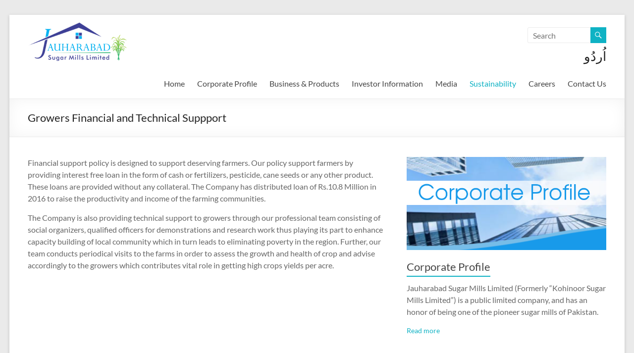

--- FILE ---
content_type: text/html; charset=UTF-8
request_url: https://www.jsml.com.pk/index.php/growers-financial-and-technical-suppport/
body_size: 10627
content:
<!DOCTYPE html>
<!--[if IE 7]>
<html class="ie ie7" lang="en-US">
<![endif]-->
<!--[if IE 8]>
<html class="ie ie8" lang="en-US">
<![endif]-->
<!--[if !(IE 7) & !(IE 8)]><!-->
<html lang="en-US">
<!--<![endif]-->
<head>
	<meta charset="UTF-8" />
	<meta name="viewport" content="width=device-width, initial-scale=1">
	<link rel="profile" href="http://gmpg.org/xfn/11" />
	<title>Growers Financial and Technical Suppport &#8211; Jauharabad Sugar Mills</title>
<meta name='robots' content='max-image-preview:large' />
<link rel='dns-prefetch' href='//translate.google.com' />
<link rel="alternate" type="application/rss+xml" title="Jauharabad Sugar Mills &raquo; Feed" href="https://www.jsml.com.pk/index.php/feed/" />
<link rel="alternate" type="application/rss+xml" title="Jauharabad Sugar Mills &raquo; Comments Feed" href="https://www.jsml.com.pk/index.php/comments/feed/" />
<script type="text/javascript">
/* <![CDATA[ */
window._wpemojiSettings = {"baseUrl":"https:\/\/s.w.org\/images\/core\/emoji\/15.0.3\/72x72\/","ext":".png","svgUrl":"https:\/\/s.w.org\/images\/core\/emoji\/15.0.3\/svg\/","svgExt":".svg","source":{"concatemoji":"https:\/\/www.jsml.com.pk\/wordpress1\/wp-includes\/js\/wp-emoji-release.min.js?ver=6.6.4"}};
/*! This file is auto-generated */
!function(i,n){var o,s,e;function c(e){try{var t={supportTests:e,timestamp:(new Date).valueOf()};sessionStorage.setItem(o,JSON.stringify(t))}catch(e){}}function p(e,t,n){e.clearRect(0,0,e.canvas.width,e.canvas.height),e.fillText(t,0,0);var t=new Uint32Array(e.getImageData(0,0,e.canvas.width,e.canvas.height).data),r=(e.clearRect(0,0,e.canvas.width,e.canvas.height),e.fillText(n,0,0),new Uint32Array(e.getImageData(0,0,e.canvas.width,e.canvas.height).data));return t.every(function(e,t){return e===r[t]})}function u(e,t,n){switch(t){case"flag":return n(e,"\ud83c\udff3\ufe0f\u200d\u26a7\ufe0f","\ud83c\udff3\ufe0f\u200b\u26a7\ufe0f")?!1:!n(e,"\ud83c\uddfa\ud83c\uddf3","\ud83c\uddfa\u200b\ud83c\uddf3")&&!n(e,"\ud83c\udff4\udb40\udc67\udb40\udc62\udb40\udc65\udb40\udc6e\udb40\udc67\udb40\udc7f","\ud83c\udff4\u200b\udb40\udc67\u200b\udb40\udc62\u200b\udb40\udc65\u200b\udb40\udc6e\u200b\udb40\udc67\u200b\udb40\udc7f");case"emoji":return!n(e,"\ud83d\udc26\u200d\u2b1b","\ud83d\udc26\u200b\u2b1b")}return!1}function f(e,t,n){var r="undefined"!=typeof WorkerGlobalScope&&self instanceof WorkerGlobalScope?new OffscreenCanvas(300,150):i.createElement("canvas"),a=r.getContext("2d",{willReadFrequently:!0}),o=(a.textBaseline="top",a.font="600 32px Arial",{});return e.forEach(function(e){o[e]=t(a,e,n)}),o}function t(e){var t=i.createElement("script");t.src=e,t.defer=!0,i.head.appendChild(t)}"undefined"!=typeof Promise&&(o="wpEmojiSettingsSupports",s=["flag","emoji"],n.supports={everything:!0,everythingExceptFlag:!0},e=new Promise(function(e){i.addEventListener("DOMContentLoaded",e,{once:!0})}),new Promise(function(t){var n=function(){try{var e=JSON.parse(sessionStorage.getItem(o));if("object"==typeof e&&"number"==typeof e.timestamp&&(new Date).valueOf()<e.timestamp+604800&&"object"==typeof e.supportTests)return e.supportTests}catch(e){}return null}();if(!n){if("undefined"!=typeof Worker&&"undefined"!=typeof OffscreenCanvas&&"undefined"!=typeof URL&&URL.createObjectURL&&"undefined"!=typeof Blob)try{var e="postMessage("+f.toString()+"("+[JSON.stringify(s),u.toString(),p.toString()].join(",")+"));",r=new Blob([e],{type:"text/javascript"}),a=new Worker(URL.createObjectURL(r),{name:"wpTestEmojiSupports"});return void(a.onmessage=function(e){c(n=e.data),a.terminate(),t(n)})}catch(e){}c(n=f(s,u,p))}t(n)}).then(function(e){for(var t in e)n.supports[t]=e[t],n.supports.everything=n.supports.everything&&n.supports[t],"flag"!==t&&(n.supports.everythingExceptFlag=n.supports.everythingExceptFlag&&n.supports[t]);n.supports.everythingExceptFlag=n.supports.everythingExceptFlag&&!n.supports.flag,n.DOMReady=!1,n.readyCallback=function(){n.DOMReady=!0}}).then(function(){return e}).then(function(){var e;n.supports.everything||(n.readyCallback(),(e=n.source||{}).concatemoji?t(e.concatemoji):e.wpemoji&&e.twemoji&&(t(e.twemoji),t(e.wpemoji)))}))}((window,document),window._wpemojiSettings);
/* ]]> */
</script>
<style id='wp-emoji-styles-inline-css' type='text/css'>

	img.wp-smiley, img.emoji {
		display: inline !important;
		border: none !important;
		box-shadow: none !important;
		height: 1em !important;
		width: 1em !important;
		margin: 0 0.07em !important;
		vertical-align: -0.1em !important;
		background: none !important;
		padding: 0 !important;
	}
</style>
<link rel='stylesheet' id='wp-block-library-css' href='https://www.jsml.com.pk/wordpress1/wp-includes/css/dist/block-library/style.min.css?ver=6.6.4' type='text/css' media='all' />
<style id='wp-block-library-theme-inline-css' type='text/css'>
.wp-block-audio :where(figcaption){color:#555;font-size:13px;text-align:center}.is-dark-theme .wp-block-audio :where(figcaption){color:#ffffffa6}.wp-block-audio{margin:0 0 1em}.wp-block-code{border:1px solid #ccc;border-radius:4px;font-family:Menlo,Consolas,monaco,monospace;padding:.8em 1em}.wp-block-embed :where(figcaption){color:#555;font-size:13px;text-align:center}.is-dark-theme .wp-block-embed :where(figcaption){color:#ffffffa6}.wp-block-embed{margin:0 0 1em}.blocks-gallery-caption{color:#555;font-size:13px;text-align:center}.is-dark-theme .blocks-gallery-caption{color:#ffffffa6}:root :where(.wp-block-image figcaption){color:#555;font-size:13px;text-align:center}.is-dark-theme :root :where(.wp-block-image figcaption){color:#ffffffa6}.wp-block-image{margin:0 0 1em}.wp-block-pullquote{border-bottom:4px solid;border-top:4px solid;color:currentColor;margin-bottom:1.75em}.wp-block-pullquote cite,.wp-block-pullquote footer,.wp-block-pullquote__citation{color:currentColor;font-size:.8125em;font-style:normal;text-transform:uppercase}.wp-block-quote{border-left:.25em solid;margin:0 0 1.75em;padding-left:1em}.wp-block-quote cite,.wp-block-quote footer{color:currentColor;font-size:.8125em;font-style:normal;position:relative}.wp-block-quote.has-text-align-right{border-left:none;border-right:.25em solid;padding-left:0;padding-right:1em}.wp-block-quote.has-text-align-center{border:none;padding-left:0}.wp-block-quote.is-large,.wp-block-quote.is-style-large,.wp-block-quote.is-style-plain{border:none}.wp-block-search .wp-block-search__label{font-weight:700}.wp-block-search__button{border:1px solid #ccc;padding:.375em .625em}:where(.wp-block-group.has-background){padding:1.25em 2.375em}.wp-block-separator.has-css-opacity{opacity:.4}.wp-block-separator{border:none;border-bottom:2px solid;margin-left:auto;margin-right:auto}.wp-block-separator.has-alpha-channel-opacity{opacity:1}.wp-block-separator:not(.is-style-wide):not(.is-style-dots){width:100px}.wp-block-separator.has-background:not(.is-style-dots){border-bottom:none;height:1px}.wp-block-separator.has-background:not(.is-style-wide):not(.is-style-dots){height:2px}.wp-block-table{margin:0 0 1em}.wp-block-table td,.wp-block-table th{word-break:normal}.wp-block-table :where(figcaption){color:#555;font-size:13px;text-align:center}.is-dark-theme .wp-block-table :where(figcaption){color:#ffffffa6}.wp-block-video :where(figcaption){color:#555;font-size:13px;text-align:center}.is-dark-theme .wp-block-video :where(figcaption){color:#ffffffa6}.wp-block-video{margin:0 0 1em}:root :where(.wp-block-template-part.has-background){margin-bottom:0;margin-top:0;padding:1.25em 2.375em}
</style>
<style id='classic-theme-styles-inline-css' type='text/css'>
/*! This file is auto-generated */
.wp-block-button__link{color:#fff;background-color:#32373c;border-radius:9999px;box-shadow:none;text-decoration:none;padding:calc(.667em + 2px) calc(1.333em + 2px);font-size:1.125em}.wp-block-file__button{background:#32373c;color:#fff;text-decoration:none}
</style>
<style id='global-styles-inline-css' type='text/css'>
:root{--wp--preset--aspect-ratio--square: 1;--wp--preset--aspect-ratio--4-3: 4/3;--wp--preset--aspect-ratio--3-4: 3/4;--wp--preset--aspect-ratio--3-2: 3/2;--wp--preset--aspect-ratio--2-3: 2/3;--wp--preset--aspect-ratio--16-9: 16/9;--wp--preset--aspect-ratio--9-16: 9/16;--wp--preset--color--black: #000000;--wp--preset--color--cyan-bluish-gray: #abb8c3;--wp--preset--color--white: #ffffff;--wp--preset--color--pale-pink: #f78da7;--wp--preset--color--vivid-red: #cf2e2e;--wp--preset--color--luminous-vivid-orange: #ff6900;--wp--preset--color--luminous-vivid-amber: #fcb900;--wp--preset--color--light-green-cyan: #7bdcb5;--wp--preset--color--vivid-green-cyan: #00d084;--wp--preset--color--pale-cyan-blue: #8ed1fc;--wp--preset--color--vivid-cyan-blue: #0693e3;--wp--preset--color--vivid-purple: #9b51e0;--wp--preset--gradient--vivid-cyan-blue-to-vivid-purple: linear-gradient(135deg,rgba(6,147,227,1) 0%,rgb(155,81,224) 100%);--wp--preset--gradient--light-green-cyan-to-vivid-green-cyan: linear-gradient(135deg,rgb(122,220,180) 0%,rgb(0,208,130) 100%);--wp--preset--gradient--luminous-vivid-amber-to-luminous-vivid-orange: linear-gradient(135deg,rgba(252,185,0,1) 0%,rgba(255,105,0,1) 100%);--wp--preset--gradient--luminous-vivid-orange-to-vivid-red: linear-gradient(135deg,rgba(255,105,0,1) 0%,rgb(207,46,46) 100%);--wp--preset--gradient--very-light-gray-to-cyan-bluish-gray: linear-gradient(135deg,rgb(238,238,238) 0%,rgb(169,184,195) 100%);--wp--preset--gradient--cool-to-warm-spectrum: linear-gradient(135deg,rgb(74,234,220) 0%,rgb(151,120,209) 20%,rgb(207,42,186) 40%,rgb(238,44,130) 60%,rgb(251,105,98) 80%,rgb(254,248,76) 100%);--wp--preset--gradient--blush-light-purple: linear-gradient(135deg,rgb(255,206,236) 0%,rgb(152,150,240) 100%);--wp--preset--gradient--blush-bordeaux: linear-gradient(135deg,rgb(254,205,165) 0%,rgb(254,45,45) 50%,rgb(107,0,62) 100%);--wp--preset--gradient--luminous-dusk: linear-gradient(135deg,rgb(255,203,112) 0%,rgb(199,81,192) 50%,rgb(65,88,208) 100%);--wp--preset--gradient--pale-ocean: linear-gradient(135deg,rgb(255,245,203) 0%,rgb(182,227,212) 50%,rgb(51,167,181) 100%);--wp--preset--gradient--electric-grass: linear-gradient(135deg,rgb(202,248,128) 0%,rgb(113,206,126) 100%);--wp--preset--gradient--midnight: linear-gradient(135deg,rgb(2,3,129) 0%,rgb(40,116,252) 100%);--wp--preset--font-size--small: 13px;--wp--preset--font-size--medium: 20px;--wp--preset--font-size--large: 36px;--wp--preset--font-size--x-large: 42px;--wp--preset--spacing--20: 0.44rem;--wp--preset--spacing--30: 0.67rem;--wp--preset--spacing--40: 1rem;--wp--preset--spacing--50: 1.5rem;--wp--preset--spacing--60: 2.25rem;--wp--preset--spacing--70: 3.38rem;--wp--preset--spacing--80: 5.06rem;--wp--preset--shadow--natural: 6px 6px 9px rgba(0, 0, 0, 0.2);--wp--preset--shadow--deep: 12px 12px 50px rgba(0, 0, 0, 0.4);--wp--preset--shadow--sharp: 6px 6px 0px rgba(0, 0, 0, 0.2);--wp--preset--shadow--outlined: 6px 6px 0px -3px rgba(255, 255, 255, 1), 6px 6px rgba(0, 0, 0, 1);--wp--preset--shadow--crisp: 6px 6px 0px rgba(0, 0, 0, 1);}:where(.is-layout-flex){gap: 0.5em;}:where(.is-layout-grid){gap: 0.5em;}body .is-layout-flex{display: flex;}.is-layout-flex{flex-wrap: wrap;align-items: center;}.is-layout-flex > :is(*, div){margin: 0;}body .is-layout-grid{display: grid;}.is-layout-grid > :is(*, div){margin: 0;}:where(.wp-block-columns.is-layout-flex){gap: 2em;}:where(.wp-block-columns.is-layout-grid){gap: 2em;}:where(.wp-block-post-template.is-layout-flex){gap: 1.25em;}:where(.wp-block-post-template.is-layout-grid){gap: 1.25em;}.has-black-color{color: var(--wp--preset--color--black) !important;}.has-cyan-bluish-gray-color{color: var(--wp--preset--color--cyan-bluish-gray) !important;}.has-white-color{color: var(--wp--preset--color--white) !important;}.has-pale-pink-color{color: var(--wp--preset--color--pale-pink) !important;}.has-vivid-red-color{color: var(--wp--preset--color--vivid-red) !important;}.has-luminous-vivid-orange-color{color: var(--wp--preset--color--luminous-vivid-orange) !important;}.has-luminous-vivid-amber-color{color: var(--wp--preset--color--luminous-vivid-amber) !important;}.has-light-green-cyan-color{color: var(--wp--preset--color--light-green-cyan) !important;}.has-vivid-green-cyan-color{color: var(--wp--preset--color--vivid-green-cyan) !important;}.has-pale-cyan-blue-color{color: var(--wp--preset--color--pale-cyan-blue) !important;}.has-vivid-cyan-blue-color{color: var(--wp--preset--color--vivid-cyan-blue) !important;}.has-vivid-purple-color{color: var(--wp--preset--color--vivid-purple) !important;}.has-black-background-color{background-color: var(--wp--preset--color--black) !important;}.has-cyan-bluish-gray-background-color{background-color: var(--wp--preset--color--cyan-bluish-gray) !important;}.has-white-background-color{background-color: var(--wp--preset--color--white) !important;}.has-pale-pink-background-color{background-color: var(--wp--preset--color--pale-pink) !important;}.has-vivid-red-background-color{background-color: var(--wp--preset--color--vivid-red) !important;}.has-luminous-vivid-orange-background-color{background-color: var(--wp--preset--color--luminous-vivid-orange) !important;}.has-luminous-vivid-amber-background-color{background-color: var(--wp--preset--color--luminous-vivid-amber) !important;}.has-light-green-cyan-background-color{background-color: var(--wp--preset--color--light-green-cyan) !important;}.has-vivid-green-cyan-background-color{background-color: var(--wp--preset--color--vivid-green-cyan) !important;}.has-pale-cyan-blue-background-color{background-color: var(--wp--preset--color--pale-cyan-blue) !important;}.has-vivid-cyan-blue-background-color{background-color: var(--wp--preset--color--vivid-cyan-blue) !important;}.has-vivid-purple-background-color{background-color: var(--wp--preset--color--vivid-purple) !important;}.has-black-border-color{border-color: var(--wp--preset--color--black) !important;}.has-cyan-bluish-gray-border-color{border-color: var(--wp--preset--color--cyan-bluish-gray) !important;}.has-white-border-color{border-color: var(--wp--preset--color--white) !important;}.has-pale-pink-border-color{border-color: var(--wp--preset--color--pale-pink) !important;}.has-vivid-red-border-color{border-color: var(--wp--preset--color--vivid-red) !important;}.has-luminous-vivid-orange-border-color{border-color: var(--wp--preset--color--luminous-vivid-orange) !important;}.has-luminous-vivid-amber-border-color{border-color: var(--wp--preset--color--luminous-vivid-amber) !important;}.has-light-green-cyan-border-color{border-color: var(--wp--preset--color--light-green-cyan) !important;}.has-vivid-green-cyan-border-color{border-color: var(--wp--preset--color--vivid-green-cyan) !important;}.has-pale-cyan-blue-border-color{border-color: var(--wp--preset--color--pale-cyan-blue) !important;}.has-vivid-cyan-blue-border-color{border-color: var(--wp--preset--color--vivid-cyan-blue) !important;}.has-vivid-purple-border-color{border-color: var(--wp--preset--color--vivid-purple) !important;}.has-vivid-cyan-blue-to-vivid-purple-gradient-background{background: var(--wp--preset--gradient--vivid-cyan-blue-to-vivid-purple) !important;}.has-light-green-cyan-to-vivid-green-cyan-gradient-background{background: var(--wp--preset--gradient--light-green-cyan-to-vivid-green-cyan) !important;}.has-luminous-vivid-amber-to-luminous-vivid-orange-gradient-background{background: var(--wp--preset--gradient--luminous-vivid-amber-to-luminous-vivid-orange) !important;}.has-luminous-vivid-orange-to-vivid-red-gradient-background{background: var(--wp--preset--gradient--luminous-vivid-orange-to-vivid-red) !important;}.has-very-light-gray-to-cyan-bluish-gray-gradient-background{background: var(--wp--preset--gradient--very-light-gray-to-cyan-bluish-gray) !important;}.has-cool-to-warm-spectrum-gradient-background{background: var(--wp--preset--gradient--cool-to-warm-spectrum) !important;}.has-blush-light-purple-gradient-background{background: var(--wp--preset--gradient--blush-light-purple) !important;}.has-blush-bordeaux-gradient-background{background: var(--wp--preset--gradient--blush-bordeaux) !important;}.has-luminous-dusk-gradient-background{background: var(--wp--preset--gradient--luminous-dusk) !important;}.has-pale-ocean-gradient-background{background: var(--wp--preset--gradient--pale-ocean) !important;}.has-electric-grass-gradient-background{background: var(--wp--preset--gradient--electric-grass) !important;}.has-midnight-gradient-background{background: var(--wp--preset--gradient--midnight) !important;}.has-small-font-size{font-size: var(--wp--preset--font-size--small) !important;}.has-medium-font-size{font-size: var(--wp--preset--font-size--medium) !important;}.has-large-font-size{font-size: var(--wp--preset--font-size--large) !important;}.has-x-large-font-size{font-size: var(--wp--preset--font-size--x-large) !important;}
:where(.wp-block-post-template.is-layout-flex){gap: 1.25em;}:where(.wp-block-post-template.is-layout-grid){gap: 1.25em;}
:where(.wp-block-columns.is-layout-flex){gap: 2em;}:where(.wp-block-columns.is-layout-grid){gap: 2em;}
:root :where(.wp-block-pullquote){font-size: 1.5em;line-height: 1.6;}
</style>
<link rel='stylesheet' id='contact-form-7-css' href='https://www.jsml.com.pk/wordpress1/wp-content/plugins/contact-form-7/includes/css/styles.css?ver=5.4.2' type='text/css' media='all' />
<link rel='stylesheet' id='google-language-translator-css' href='https://www.jsml.com.pk/wordpress1/wp-content/plugins/google-language-translator/css/style.css?ver=6.0.20' type='text/css' media='' />
<link rel='stylesheet' id='spacious_style-css' href='https://www.jsml.com.pk/wordpress1/wp-content/themes/spacious/style.css?ver=6.6.4' type='text/css' media='all' />
<style id='spacious_style-inline-css' type='text/css'>
.previous a:hover, .next a:hover, a, #site-title a:hover, .main-navigation ul li.current_page_item a, .main-navigation ul li:hover > a, .main-navigation ul li ul li a:hover, .main-navigation ul li ul li:hover > a, .main-navigation ul li.current-menu-item ul li a:hover, .main-navigation ul li:hover > .sub-toggle, .main-navigation a:hover, .main-navigation ul li.current-menu-item a, .main-navigation ul li.current_page_ancestor a, .main-navigation ul li.current-menu-ancestor a, .main-navigation ul li.current_page_item a, .main-navigation ul li:hover > a, .small-menu a:hover, .small-menu ul li.current-menu-item a, .small-menu ul li.current_page_ancestor a, .small-menu ul li.current-menu-ancestor a, .small-menu ul li.current_page_item a, .small-menu ul li:hover > a, .breadcrumb a:hover, .tg-one-half .widget-title a:hover, .tg-one-third .widget-title a:hover, .tg-one-fourth .widget-title a:hover, .pagination a span:hover, #content .comments-area a.comment-permalink:hover, .comments-area .comment-author-link a:hover, .comment .comment-reply-link:hover, .nav-previous a:hover, .nav-next a:hover, #wp-calendar #today, .footer-widgets-area a:hover, .footer-socket-wrapper .copyright a:hover, .read-more, .more-link, .post .entry-title a:hover, .page .entry-title a:hover, .post .entry-meta a:hover, .type-page .entry-meta a:hover, .single #content .tags a:hover, .widget_testimonial .testimonial-icon:before, .header-action .search-wrapper:hover .fa{color:#0fb2c4;}.spacious-button, input[type="reset"], input[type="button"], input[type="submit"], button, #featured-slider .slider-read-more-button, #controllers a:hover, #controllers a.active, .pagination span ,.site-header .menu-toggle:hover, .call-to-action-button, .comments-area .comment-author-link span, a#back-top:before, .post .entry-meta .read-more-link, a#scroll-up, .search-form span, .main-navigation .tg-header-button-wrap.button-one a{background-color:#0fb2c4;}.main-small-navigation li:hover, .main-small-navigation ul > .current_page_item, .main-small-navigation ul > .current-menu-item, .spacious-woocommerce-cart-views .cart-value{background:#0fb2c4;}.main-navigation ul li ul, .widget_testimonial .testimonial-post{border-top-color:#0fb2c4;}blockquote, .call-to-action-content-wrapper{border-left-color:#0fb2c4;}.site-header .menu-toggle:hover.entry-meta a.read-more:hover,#featured-slider .slider-read-more-button:hover,.call-to-action-button:hover,.entry-meta .read-more-link:hover,.spacious-button:hover, input[type="reset"]:hover, input[type="button"]:hover, input[type="submit"]:hover, button:hover{background:#008092;}.pagination a span:hover, .main-navigation .tg-header-button-wrap.button-one a{border-color:#0fb2c4;}.widget-title span{border-bottom-color:#0fb2c4;}.widget_service_block a.more-link:hover, .widget_featured_single_post a.read-more:hover,#secondary a:hover,logged-in-as:hover  a,.single-page p a:hover{color:#008092;}.main-navigation .tg-header-button-wrap.button-one a:hover{background-color:#008092;}
</style>
<link rel='stylesheet' id='spacious-genericons-css' href='https://www.jsml.com.pk/wordpress1/wp-content/themes/spacious/genericons/genericons.css?ver=3.3.1' type='text/css' media='all' />
<link rel='stylesheet' id='spacious-font-awesome-css' href='https://www.jsml.com.pk/wordpress1/wp-content/themes/spacious/font-awesome/css/font-awesome.min.css?ver=4.7.1' type='text/css' media='all' />
<script type="text/javascript" src="https://www.jsml.com.pk/wordpress1/wp-includes/js/jquery/jquery.min.js?ver=3.7.1" id="jquery-core-js"></script>
<script type="text/javascript" src="https://www.jsml.com.pk/wordpress1/wp-includes/js/jquery/jquery-migrate.min.js?ver=3.4.1" id="jquery-migrate-js"></script>
<script type="text/javascript" src="https://www.jsml.com.pk/wordpress1/wp-content/themes/spacious/js/spacious-custom.js?ver=6.6.4" id="spacious-custom-js"></script>
<!--[if lte IE 8]>
<script type="text/javascript" src="https://www.jsml.com.pk/wordpress1/wp-content/themes/spacious/js/html5shiv.min.js?ver=6.6.4" id="html5-js"></script>
<![endif]-->
<link rel="https://api.w.org/" href="https://www.jsml.com.pk/index.php/wp-json/" /><link rel="alternate" title="JSON" type="application/json" href="https://www.jsml.com.pk/index.php/wp-json/wp/v2/pages/106" /><link rel="EditURI" type="application/rsd+xml" title="RSD" href="https://www.jsml.com.pk/wordpress1/xmlrpc.php?rsd" />
<meta name="generator" content="WordPress 6.6.4" />
<link rel="canonical" href="https://www.jsml.com.pk/index.php/growers-financial-and-technical-suppport/" />
<link rel='shortlink' href='https://www.jsml.com.pk/?p=106' />
<link rel="alternate" title="oEmbed (JSON)" type="application/json+oembed" href="https://www.jsml.com.pk/index.php/wp-json/oembed/1.0/embed?url=https%3A%2F%2Fwww.jsml.com.pk%2Findex.php%2Fgrowers-financial-and-technical-suppport%2F" />
<link rel="alternate" title="oEmbed (XML)" type="text/xml+oembed" href="https://www.jsml.com.pk/index.php/wp-json/oembed/1.0/embed?url=https%3A%2F%2Fwww.jsml.com.pk%2Findex.php%2Fgrowers-financial-and-technical-suppport%2F&#038;format=xml" />
<style>#google_language_translator a{display:none!important;}div.skiptranslate.goog-te-gadget{display:inline!important;}.goog-te-gadget{color:transparent!important;}.goog-te-gadget{font-size:0px!important;}.goog-branding{display:none;}.goog-tooltip{display: none!important;}.goog-tooltip:hover{display: none!important;}.goog-text-highlight{background-color:transparent!important;border:none!important;box-shadow:none!important;}#google_language_translator select.goog-te-combo{color:#32373c;}#flags{display:none;}div.skiptranslate{display:none!important;}body{top:0px!important;}#goog-gt-{display:none!important;}font font{background-color:transparent!important;box-shadow:none!important;position:initial!important;}#glt-translate-trigger{bottom:auto;top:0;left:20px;right:auto;}.tool-container.tool-top{top:50px!important;bottom:auto!important;}.tool-container.tool-top .arrow{border-color:transparent transparent #d0cbcb;top:-14px;}#glt-translate-trigger > span{color:#ffffff;}#glt-translate-trigger{background:#f89406;}.goog-te-gadget .goog-te-combo{width:100%;}</style><link rel="icon" href="https://www.jsml.com.pk/wordpress1/wp-content/uploads/2017/04/logo-1.png" sizes="32x32" />
<link rel="icon" href="https://www.jsml.com.pk/wordpress1/wp-content/uploads/2017/04/logo-1.png" sizes="192x192" />
<link rel="apple-touch-icon" href="https://www.jsml.com.pk/wordpress1/wp-content/uploads/2017/04/logo-1.png" />
<meta name="msapplication-TileImage" content="https://www.jsml.com.pk/wordpress1/wp-content/uploads/2017/04/logo-1.png" />
		<style type="text/css"> blockquote { border-left: 3px solid #0fb2c4; }
			.spacious-button, input[type="reset"], input[type="button"], input[type="submit"], button { background-color: #0fb2c4; }
			.previous a:hover, .next a:hover { 	color: #0fb2c4; }
			a { color: #0fb2c4; }
			#site-title a:hover { color: #0fb2c4; }
			.main-navigation ul li.current_page_item a, .main-navigation ul li:hover > a { color: #0fb2c4; }
			.main-navigation ul li ul { border-top: 1px solid #0fb2c4; }
			.main-navigation ul li ul li a:hover, .main-navigation ul li ul li:hover > a, .main-navigation ul li.current-menu-item ul li a:hover, .main-navigation ul li:hover > .sub-toggle { color: #0fb2c4; }
			.site-header .menu-toggle:hover.entry-meta a.read-more:hover,#featured-slider .slider-read-more-button:hover,.call-to-action-button:hover,.entry-meta .read-more-link:hover,.spacious-button:hover, input[type="reset"]:hover, input[type="button"]:hover, input[type="submit"]:hover, button:hover { background: #008092; }
			.main-small-navigation li:hover { background: #0fb2c4; }
			.main-small-navigation ul > .current_page_item, .main-small-navigation ul > .current-menu-item { background: #0fb2c4; }
			.main-navigation a:hover, .main-navigation ul li.current-menu-item a, .main-navigation ul li.current_page_ancestor a, .main-navigation ul li.current-menu-ancestor a, .main-navigation ul li.current_page_item a, .main-navigation ul li:hover > a  { color: #0fb2c4; }
			.small-menu a:hover, .small-menu ul li.current-menu-item a, .small-menu ul li.current_page_ancestor a, .small-menu ul li.current-menu-ancestor a, .small-menu ul li.current_page_item a, .small-menu ul li:hover > a { color: #0fb2c4; }
			#featured-slider .slider-read-more-button { background-color: #0fb2c4; }
			#controllers a:hover, #controllers a.active { background-color: #0fb2c4; color: #0fb2c4; }
			.widget_service_block a.more-link:hover, .widget_featured_single_post a.read-more:hover,#secondary a:hover,logged-in-as:hover  a,.single-page p a:hover{ color: #008092; }
			.breadcrumb a:hover { color: #0fb2c4; }
			.tg-one-half .widget-title a:hover, .tg-one-third .widget-title a:hover, .tg-one-fourth .widget-title a:hover { color: #0fb2c4; }
			.pagination span ,.site-header .menu-toggle:hover{ background-color: #0fb2c4; }
			.pagination a span:hover { color: #0fb2c4; border-color: #0fb2c4; }
			.widget_testimonial .testimonial-post { border-color: #0fb2c4 #EAEAEA #EAEAEA #EAEAEA; }
			.call-to-action-content-wrapper { border-color: #EAEAEA #EAEAEA #EAEAEA #0fb2c4; }
			.call-to-action-button { background-color: #0fb2c4; }
			#content .comments-area a.comment-permalink:hover { color: #0fb2c4; }
			.comments-area .comment-author-link a:hover { color: #0fb2c4; }
			.comments-area .comment-author-link span { background-color: #0fb2c4; }
			.comment .comment-reply-link:hover { color: #0fb2c4; }
			.nav-previous a:hover, .nav-next a:hover { color: #0fb2c4; }
			#wp-calendar #today { color: #0fb2c4; }
			.widget-title span { border-bottom: 2px solid #0fb2c4; }
			.footer-widgets-area a:hover { color: #0fb2c4 !important; }
			.footer-socket-wrapper .copyright a:hover { color: #0fb2c4; }
			a#back-top:before { background-color: #0fb2c4; }
			.read-more, .more-link { color: #0fb2c4; }
			.post .entry-title a:hover, .page .entry-title a:hover { color: #0fb2c4; }
			.post .entry-meta .read-more-link { background-color: #0fb2c4; }
			.post .entry-meta a:hover, .type-page .entry-meta a:hover { color: #0fb2c4; }
			.single #content .tags a:hover { color: #0fb2c4; }
			.widget_testimonial .testimonial-icon:before { color: #0fb2c4; }
			a#scroll-up { background-color: #0fb2c4; }
			.search-form span { background-color: #0fb2c4; }.header-action .search-wrapper:hover .fa{ color: #0fb2c4} .spacious-woocommerce-cart-views .cart-value { background:#0fb2c4}.main-navigation .tg-header-button-wrap.button-one a{background-color:#0fb2c4} .main-navigation .tg-header-button-wrap.button-one a{border-color:#0fb2c4}.main-navigation .tg-header-button-wrap.button-one a:hover{background-color:#008092}.main-navigation .tg-header-button-wrap.button-one a:hover{border-color:#008092}</style>
		</head>

<body class="page-template-default page page-id-106 wp-custom-logo wp-embed-responsive  narrow-1218">


<div id="page" class="hfeed site">
	<a class="skip-link screen-reader-text" href="#main">Skip to content</a>

	
	
	<header id="masthead" class="site-header clearfix spacious-header-display-one">

		
		
		<div id="header-text-nav-container" class="">

			<div class="inner-wrap" id="spacious-header-display-one">

				<div id="header-text-nav-wrap" class="clearfix">
					<div id="header-left-section">
													<div id="header-logo-image">

								<a href="https://www.jsml.com.pk/" class="custom-logo-link" rel="home"><img width="200" height="78" src="https://www.jsml.com.pk/wordpress1/wp-content/uploads/2020/03/logo.png" class="custom-logo" alt="Jauharabad Sugar Mills" decoding="async" /></a>
							</div><!-- #header-logo-image -->

							
						<div id="header-text" class="screen-reader-text">
															<h3 id="site-title">
									<a href="https://www.jsml.com.pk/"
									   title="Jauharabad Sugar Mills"
									   rel="home">Jauharabad Sugar Mills</a>
								</h3>
														<p id="site-description">JSML</p>
							<!-- #site-description -->
						</div><!-- #header-text -->

					</div><!-- #header-left-section -->
					<div id="header-right-section">
													<div id="header-right-sidebar" class="clearfix">
								<aside id="search-3" class="widget widget_search"><form action="https://www.jsml.com.pk/" class="search-form searchform clearfix" method="get">
	<div class="search-wrap">
		<input type="text" placeholder="Search" class="s field" name="s">
		<button class="search-icon" type="submit"></button>
	</div>
</form><!-- .searchform --></aside><aside id="glt_widget-3" class="widget widget_glt_widget"><h3 class="widget-title">اُردُو</h3><div id="google_language_translator" class="default-language-en"></div></aside>							</div>
							
													<div class="header-action">
															</div>
						
						
		<nav id="site-navigation" class="main-navigation clearfix   " role="navigation">
			<p class="menu-toggle">
				<span class="screen-reader-text">Menu</span>
			</p>
			<div class="menu-primary-container"><ul id="menu-header-menu" class="menu"><li id="menu-item-13" class="menu-item menu-item-type-post_type menu-item-object-page menu-item-home menu-item-13"><a href="https://www.jsml.com.pk/">Home</a></li>
<li id="menu-item-153" class="menu-item menu-item-type-post_type menu-item-object-page menu-item-has-children menu-item-153"><a href="https://www.jsml.com.pk/index.php/corporate-profile/">Corporate Profile</a>
<ul class="sub-menu">
	<li id="menu-item-193" class="menu-item menu-item-type-post_type menu-item-object-page menu-item-193"><a href="https://www.jsml.com.pk/index.php/vision-and-mission/">Vision and Mission</a></li>
	<li id="menu-item-151" class="menu-item menu-item-type-post_type menu-item-object-page menu-item-151"><a href="https://www.jsml.com.pk/index.php/corporate-history/">Corporate History</a></li>
	<li id="menu-item-152" class="menu-item menu-item-type-post_type menu-item-object-page menu-item-152"><a href="https://www.jsml.com.pk/index.php/corporate-information/">Corporate Information</a></li>
	<li id="menu-item-955" class="menu-item menu-item-type-post_type menu-item-object-page menu-item-955"><a href="https://www.jsml.com.pk/index.php/credit-rating-pacra/">Credit Rating [PACRA]</a></li>
	<li id="menu-item-143" class="menu-item menu-item-type-post_type menu-item-object-page menu-item-143"><a href="https://www.jsml.com.pk/index.php/board-of-directors/">Board of Directors</a></li>
	<li id="menu-item-154" class="menu-item menu-item-type-post_type menu-item-object-page menu-item-154"><a href="https://www.jsml.com.pk/index.php/corporate-strategy/">Corporate Strategy</a></li>
	<li id="menu-item-146" class="menu-item menu-item-type-post_type menu-item-object-page menu-item-146"><a href="https://www.jsml.com.pk/index.php/code-of-conduct/">Code of Conduct</a></li>
	<li id="menu-item-166" class="menu-item menu-item-type-post_type menu-item-object-page menu-item-166"><a href="https://www.jsml.com.pk/index.php/holding-company/">Holding Company</a></li>
</ul>
</li>
<li id="menu-item-144" class="menu-item menu-item-type-post_type menu-item-object-page menu-item-has-children menu-item-144"><a href="https://www.jsml.com.pk/index.php/business-products/">Business &#038; Products</a>
<ul class="sub-menu">
	<li id="menu-item-140" class="menu-item menu-item-type-post_type menu-item-object-page menu-item-140"><a href="https://www.jsml.com.pk/index.php/admissible-business-activities/">Admissible Business Activities</a></li>
	<li id="menu-item-181" class="menu-item menu-item-type-post_type menu-item-object-page menu-item-has-children menu-item-181"><a href="https://www.jsml.com.pk/index.php/products/">Products</a>
	<ul class="sub-menu">
		<li id="menu-item-190" class="menu-item menu-item-type-post_type menu-item-object-page menu-item-190"><a href="https://www.jsml.com.pk/index.php/sugar/">Sugar</a></li>
		<li id="menu-item-174" class="menu-item menu-item-type-post_type menu-item-object-page menu-item-174"><a href="https://www.jsml.com.pk/index.php/molasses-2/">Molasses</a></li>
		<li id="menu-item-142" class="menu-item menu-item-type-post_type menu-item-object-page menu-item-142"><a href="https://www.jsml.com.pk/index.php/bagasse/">Bagasse</a></li>
		<li id="menu-item-175" class="menu-item menu-item-type-post_type menu-item-object-page menu-item-175"><a href="https://www.jsml.com.pk/index.php/mud/">Mud</a></li>
	</ul>
</li>
</ul>
</li>
<li id="menu-item-171" class="menu-item menu-item-type-post_type menu-item-object-page menu-item-has-children menu-item-171"><a href="https://www.jsml.com.pk/index.php/investor-information/">Investor Information</a>
<ul class="sub-menu">
	<li id="menu-item-161" class="menu-item menu-item-type-post_type menu-item-object-page menu-item-161"><a href="https://www.jsml.com.pk/index.php/financial-reports/">Financial Reports</a></li>
	<li id="menu-item-177" class="menu-item menu-item-type-post_type menu-item-object-page menu-item-177"><a href="https://www.jsml.com.pk/index.php/operational-highlights/">Operational Highlights</a></li>
	<li id="menu-item-160" class="menu-item menu-item-type-post_type menu-item-object-page menu-item-160"><a href="https://www.jsml.com.pk/index.php/financial-highlights/">Financial Highlights</a></li>
	<li id="menu-item-642" class="menu-item menu-item-type-post_type menu-item-object-page menu-item-642"><a href="https://www.jsml.com.pk/index.php/corporate-analyst-briefings/">Corporate Analyst Briefings</a></li>
	<li id="menu-item-150" class="menu-item menu-item-type-post_type menu-item-object-page menu-item-150"><a href="https://www.jsml.com.pk/index.php/corporate-governance/">Corporate Governance</a></li>
	<li id="menu-item-178" class="menu-item menu-item-type-post_type menu-item-object-page menu-item-178"><a href="https://www.jsml.com.pk/index.php/pattern-of-shareholding/">Pattern of Shareholding</a></li>
	<li id="menu-item-164" class="menu-item menu-item-type-post_type menu-item-object-page menu-item-164"><a href="https://www.jsml.com.pk/index.php/free-float/">Free Float</a></li>
	<li id="menu-item-187" class="menu-item menu-item-type-post_type menu-item-object-page menu-item-187"><a href="https://www.jsml.com.pk/index.php/share-registrar/">Share Registrar</a></li>
	<li id="menu-item-184" class="menu-item menu-item-type-post_type menu-item-object-page menu-item-184"><a href="https://www.jsml.com.pk/index.php/regulatory-authorities/">Regulatory Authorities</a></li>
	<li id="menu-item-170" class="menu-item menu-item-type-post_type menu-item-object-page menu-item-170"><a href="https://www.jsml.com.pk/index.php/investor-grievances/">Investor Grievances</a></li>
	<li id="menu-item-186" class="menu-item menu-item-type-post_type menu-item-object-page menu-item-186"><a href="https://www.jsml.com.pk/index.php/secp-complaint-form/">SECP Complaint Form</a></li>
	<li id="menu-item-156" class="menu-item menu-item-type-post_type menu-item-object-page menu-item-156"><a href="https://www.jsml.com.pk/index.php/download/">AGM</a></li>
	<li id="menu-item-945" class="menu-item menu-item-type-post_type menu-item-object-page menu-item-945"><a href="https://www.jsml.com.pk/index.php/eogm/">EOGM</a></li>
</ul>
</li>
<li id="menu-item-173" class="menu-item menu-item-type-post_type menu-item-object-page menu-item-has-children menu-item-173"><a href="https://www.jsml.com.pk/index.php/media/">Media</a>
<ul class="sub-menu">
	<li id="menu-item-141" class="menu-item menu-item-type-post_type menu-item-object-page menu-item-141"><a href="https://www.jsml.com.pk/index.php/announcements/">Announcements</a></li>
	<li id="menu-item-773" class="menu-item menu-item-type-post_type menu-item-object-page menu-item-773"><a href="https://www.jsml.com.pk/index.php/dividend-mandate-form-jsml/">Dividend-Mandate-Form-JSML</a></li>
	<li id="menu-item-192" class="menu-item menu-item-type-post_type menu-item-object-page menu-item-192"><a href="https://www.jsml.com.pk/index.php/trade-bodies-membership/">Trade Bodies Membership</a></li>
	<li id="menu-item-195" class="menu-item menu-item-type-post_type menu-item-object-page menu-item-195"><a href="https://www.jsml.com.pk/index.php/website-updation-date/">Website Updation Date</a></li>
	<li id="menu-item-172" class="menu-item menu-item-type-post_type menu-item-object-page menu-item-172"><a href="https://www.jsml.com.pk/index.php/last-election-of-the-board-of-directors/">Last Election of the Board of Directors</a></li>
	<li id="menu-item-194" class="menu-item menu-item-type-post_type menu-item-object-page menu-item-194"><a href="https://www.jsml.com.pk/index.php/website-compliance-certificate/">Compliance Certificate</a></li>
	<li id="menu-item-188" class="menu-item menu-item-type-post_type menu-item-object-page menu-item-188"><a href="https://www.jsml.com.pk/index.php/site-map/">Site Map</a></li>
</ul>
</li>
<li id="menu-item-191" class="menu-item menu-item-type-post_type menu-item-object-page current-menu-ancestor current_page_ancestor menu-item-has-children menu-item-191"><a href="https://www.jsml.com.pk/index.php/sustainability/">Sustainability</a>
<ul class="sub-menu">
	<li id="menu-item-189" class="menu-item menu-item-type-post_type menu-item-object-page current-menu-ancestor current-menu-parent current_page_parent current_page_ancestor menu-item-has-children menu-item-189"><a href="https://www.jsml.com.pk/index.php/social-responsibility/">Social Responsibility</a>
	<ul class="sub-menu">
		<li id="menu-item-165" class="menu-item menu-item-type-post_type menu-item-object-page current-menu-item page_item page-item-106 current_page_item menu-item-165"><a href="https://www.jsml.com.pk/index.php/growers-financial-and-technical-suppport/" aria-current="page">Growers Financial and Technical Suppport</a></li>
		<li id="menu-item-180" class="menu-item menu-item-type-post_type menu-item-object-page menu-item-180"><a href="https://www.jsml.com.pk/index.php/pest-management/">Pest Management</a></li>
		<li id="menu-item-183" class="menu-item menu-item-type-post_type menu-item-object-page menu-item-183"><a href="https://www.jsml.com.pk/index.php/quality-education-for-all/">Quality Education For All</a></li>
		<li id="menu-item-185" class="menu-item menu-item-type-post_type menu-item-object-page menu-item-185"><a href="https://www.jsml.com.pk/index.php/rural-health-development-programme/">Rural Health Development Programme</a></li>
		<li id="menu-item-148" class="menu-item menu-item-type-post_type menu-item-object-page menu-item-148"><a href="https://www.jsml.com.pk/index.php/contribution-to-national-exchequer/">Contribution to National Exchequer</a></li>
		<li id="menu-item-158" class="menu-item menu-item-type-post_type menu-item-object-page menu-item-158"><a href="https://www.jsml.com.pk/index.php/environmental-protection-measures/">Environmental Protection Measures</a></li>
		<li id="menu-item-157" class="menu-item menu-item-type-post_type menu-item-object-page menu-item-157"><a href="https://www.jsml.com.pk/index.php/employee-welfare/">Employee Welfare</a></li>
		<li id="menu-item-182" class="menu-item menu-item-type-post_type menu-item-object-page menu-item-182"><a href="https://www.jsml.com.pk/index.php/promoting-art-culture/">Promoting Art &#038; Culture</a></li>
	</ul>
</li>
	<li id="menu-item-176" class="menu-item menu-item-type-post_type menu-item-object-page menu-item-176"><a href="https://www.jsml.com.pk/index.php/occupational-health-safety-and-environmental-hse-managment/">Occupational Health, Safety and Environmental (HSE) Managment</a></li>
	<li id="menu-item-159" class="menu-item menu-item-type-post_type menu-item-object-page menu-item-159"><a href="https://www.jsml.com.pk/index.php/environmental-responsibility/">Environmental Responsibility</a></li>
</ul>
</li>
<li id="menu-item-145" class="menu-item menu-item-type-post_type menu-item-object-page menu-item-has-children menu-item-145"><a href="https://www.jsml.com.pk/index.php/careers/">Careers</a>
<ul class="sub-menu">
	<li id="menu-item-169" class="menu-item menu-item-type-post_type menu-item-object-page menu-item-169"><a href="https://www.jsml.com.pk/index.php/human-resources-and-remuneration-committee/">Human Resources and Remuneration Committee</a></li>
	<li id="menu-item-168" class="menu-item menu-item-type-post_type menu-item-object-page menu-item-168"><a href="https://www.jsml.com.pk/index.php/human-resource-management/">Human Resource Management</a></li>
	<li id="menu-item-179" class="menu-item menu-item-type-post_type menu-item-object-page menu-item-179"><a href="https://www.jsml.com.pk/index.php/performance-management/">Performance Management</a></li>
	<li id="menu-item-278" class="menu-item menu-item-type-post_type menu-item-object-page menu-item-278"><a href="https://www.jsml.com.pk/index.php/management-onjectives/">Management Objectives</a></li>
	<li id="menu-item-279" class="menu-item menu-item-type-post_type menu-item-object-page menu-item-279"><a href="https://www.jsml.com.pk/index.php/our-environment/">Our Environment</a></li>
	<li id="menu-item-155" class="menu-item menu-item-type-post_type menu-item-object-page menu-item-155"><a href="https://www.jsml.com.pk/index.php/current-jobs/">Current Jobs</a></li>
</ul>
</li>
<li id="menu-item-147" class="menu-item menu-item-type-post_type menu-item-object-page menu-item-147"><a href="https://www.jsml.com.pk/index.php/contact-us/">Contact Us</a></li>
</ul></div>		</nav>

		
					</div><!-- #header-right-section -->

				</div><!-- #header-text-nav-wrap -->
			</div><!-- .inner-wrap -->
					</div><!-- #header-text-nav-container -->

		
						<div class="header-post-title-container clearfix">
					<div class="inner-wrap">
						<div class="post-title-wrapper">
																								<h1 class="header-post-title-class">Growers Financial and Technical Suppport</h1>
																						</div>
											</div>
				</div>
					</header>
			<div id="main" class="clearfix">
		<div class="inner-wrap">

	
	<div id="primary">
		<div id="content" class="clearfix">
			
				
<article id="post-106" class="post-106 page type-page status-publish hentry">
		<div class="entry-content clearfix">
		<p>Financial support policy is designed to support deserving farmers. Our policy support farmers by providing interest free loan in the form of cash or fertilizers, pesticide, cane seeds or any other product. These loans are provided without any collateral. The Company has distributed loan of Rs.10.8 Million in 2016 to raise the productivity and income of the farming communities.</p>
<p>The Company is also providing technical support to growers through our professional team consisting of social organizers, qualified officers for demonstrations and research work thus playing its part to enhance capacity building of local community which in turn leads to eliminating poverty in the region. Further, our team conducts periodical visits to the farms in order to assess the growth and health of crop and advise accordingly to the growers which contributes vital role in getting high crops yields per acre.</p>
			</div>
	<footer class="entry-meta-bar clearfix">
		<div class="entry-meta clearfix">
					</div>
	</footer>
	</article>

				
			
		</div><!-- #content -->
	</div><!-- #primary -->

	
<div id="secondary">
			
		<aside id="spacious_featured_single_page_widget-8" class="widget widget_featured_single_post"><div class="service-image"><img width="641" height="300" src="https://www.jsml.com.pk/wordpress1/wp-content/uploads/2017/04/Corporate-Profile1-4-641x300.png" class="attachment-featured size-featured wp-post-image" alt="Corporate Profile" title="Corporate Profile" decoding="async" loading="lazy" /></div><h3 class="widget-title"><span><a href="https://www.jsml.com.pk/index.php/corporate-profile/" title="Corporate Profile">Corporate Profile</a></span></h3><p>Jauharabad Sugar Mills Limited (Formerly “Kohinoor Sugar Mills Limited”) is a public limited company, and has an honor of being one of the pioneer sugar mills of Pakistan.</p><a class="read-more" href="https://www.jsml.com.pk/index.php/corporate-profile/">Read more</a></aside><aside id="spacious_featured_single_page_widget-9" class="widget widget_featured_single_post"><div class="service-image"><img width="642" height="300" src="https://www.jsml.com.pk/wordpress1/wp-content/uploads/2017/04/banner-1-642x300.jpg" class="attachment-featured size-featured wp-post-image" alt="Our Environment" title="Our Environment" decoding="async" loading="lazy" srcset="https://www.jsml.com.pk/wordpress1/wp-content/uploads/2017/04/banner-1-642x300.jpg 642w, https://www.jsml.com.pk/wordpress1/wp-content/uploads/2017/04/banner-1-750x350.jpg 750w" sizes="(max-width: 642px) 100vw, 642px" /></div><h3 class="widget-title"><span><a href="https://www.jsml.com.pk/index.php/our-environment/" title="Our Environment">Our Environment</a></span></h3><p>One of Jauharbad Sugar’s key goals is to protect the health and safety of our employees, contractors, visitors and the general community. In Jauaharabad Sugar Mills Limited, we are guided by a set of values that define who we are and the way we work. With integrity and safety at the...</p><a class="read-more" href="https://www.jsml.com.pk/index.php/our-environment/">Read more</a></aside><aside id="spacious_featured_single_page_widget-10" class="widget widget_featured_single_post"><div class="service-image"><img width="642" height="300" src="https://www.jsml.com.pk/wordpress1/wp-content/uploads/2017/04/investor-information-642x300.jpg" class="attachment-featured size-featured wp-post-image" alt="Investor Information" title="Investor Information" decoding="async" loading="lazy" srcset="https://www.jsml.com.pk/wordpress1/wp-content/uploads/2017/04/investor-information-642x300.jpg 642w, https://www.jsml.com.pk/wordpress1/wp-content/uploads/2017/04/investor-information-750x350.jpg 750w" sizes="(max-width: 642px) 100vw, 642px" /></div><h3 class="widget-title"><span><a href="https://www.jsml.com.pk/index.php/investor-information/" title="Investor Information">Investor Information</a></span></h3><p>Investors Information Financial Reports Financial Highlights Free Float Shares Symbol of the Company Company listed at: Under Symbol: JSML SECP Compl...</p><a class="read-more" href="https://www.jsml.com.pk/index.php/investor-information/">Read more</a></aside><aside id="spacious_featured_single_page_widget-11" class="widget widget_featured_single_post"><div class="service-image"><img width="642" height="289" src="https://www.jsml.com.pk/wordpress1/wp-content/uploads/2017/04/banner-our-products-642x289.jpg" class="attachment-featured size-featured wp-post-image" alt="Products" title="Products" decoding="async" loading="lazy" /></div><h3 class="widget-title"><span><a href="https://www.jsml.com.pk/index.php/products/" title="Products">Products</a></span></h3><p>The quality and the standards of these products are not only to local but also international standards...</p><a class="read-more" href="https://www.jsml.com.pk/index.php/products/">Read more</a></aside>	</div>

	

</div><!-- .inner-wrap -->
</div><!-- #main -->

<footer id="colophon" class="clearfix">
	<div class="footer-widgets-wrapper">
	<div class="inner-wrap">
		<div class="footer-widgets-area clearfix">
			<div class="tg-one-fourth tg-column-1">
				<aside id="nav_menu-2" class="widget widget_nav_menu"><h3 class="widget-title"><span>Pages</span></h3><div class="menu-footer-menu-container"><ul id="menu-footer-menu" class="menu"><li id="menu-item-350" class="menu-item menu-item-type-post_type menu-item-object-page menu-item-home menu-item-350"><a href="https://www.jsml.com.pk/">Home</a></li>
<li id="menu-item-352" class="menu-item menu-item-type-post_type menu-item-object-page menu-item-352"><a href="https://www.jsml.com.pk/index.php/corporate-profile/">Corporate Profile</a></li>
<li id="menu-item-354" class="menu-item menu-item-type-post_type menu-item-object-page menu-item-354"><a href="https://www.jsml.com.pk/index.php/business-products/">Business &#038; Products</a></li>
<li id="menu-item-353" class="menu-item menu-item-type-post_type menu-item-object-page menu-item-353"><a href="https://www.jsml.com.pk/index.php/investor-information/">Investor Information</a></li>
<li id="menu-item-349" class="menu-item menu-item-type-post_type menu-item-object-page menu-item-349"><a href="https://www.jsml.com.pk/index.php/sustainability/">Sustainability</a></li>
<li id="menu-item-348" class="menu-item menu-item-type-post_type menu-item-object-page menu-item-348"><a href="https://www.jsml.com.pk/index.php/site-map/">Site Map</a></li>
<li id="menu-item-351" class="menu-item menu-item-type-post_type menu-item-object-page menu-item-351"><a href="https://www.jsml.com.pk/index.php/contact-us/">Contact Us</a></li>
</ul></div></aside>			</div>
							<div class="tg-one-fourth tg-column-2">
					<aside id="spacious_featured_single_page_widget-13" class="widget widget_featured_single_post"><h3 class="widget-title"><span><a href="https://www.jsml.com.pk/index.php/psx-secp-jama-punji/" title="SECP &#8211; Services Desk">SECP &#8211; Services Desk</a></span></h3><div class="service-image"><img width="300" height="64" src="https://www.jsml.com.pk/wordpress1/wp-content/uploads/2017/04/SECP-Service-Desk.jpg" class="attachment-featured size-featured wp-post-image" alt="SECP &#8211; Services Desk" title="SECP &#8211; Services Desk" decoding="async" loading="lazy" /></div><p>.</p><a class="read-more" href="https://www.jsml.com.pk/index.php/psx-secp-jama-punji/">Read more</a></aside><aside id="spacious_featured_single_page_widget-15" class="widget widget_featured_single_post"><h3 class="widget-title"><span><a href="https://www.jsml.com.pk/index.php/secp-service-desk/" title="Jama Punji">Jama Punji</a></span></h3><div class="service-image"><img width="240" height="47" src="https://www.jsml.com.pk/wordpress1/wp-content/uploads/2020/03/jplogo.png" class="attachment-featured size-featured wp-post-image" alt="Jama Punji" title="Jama Punji" decoding="async" loading="lazy" /></div><p>Website: https://jamapunji.pk/</p><a class="read-more" href="https://www.jsml.com.pk/index.php/secp-service-desk/">Read more</a></aside>				</div>
										<div class="tg-one-fourth tg-after-two-blocks-clearfix tg-column-3">
					<aside id="spacious_featured_single_page_widget-19" class="widget widget_featured_single_post"><h3 class="widget-title"><span><a href="https://www.jsml.com.pk/index.php/pakistan-stock-exchange/" title="JSML &#8211; Pakistan Stock Exchange">JSML &#8211; Pakistan Stock Exchange</a></span></h3><div class="service-image"><img width="100" height="92" src="https://www.jsml.com.pk/wordpress1/wp-content/uploads/2020/03/download.png" class="attachment-featured size-featured wp-post-image" alt="JSML &#8211; Pakistan Stock Exchange" title="JSML &#8211; Pakistan Stock Exchange" decoding="async" loading="lazy" /></div><p>Website: https://www.psx.com.pk/</p><a class="read-more" href="https://www.jsml.com.pk/index.php/pakistan-stock-exchange/">Read more</a></aside>				</div>
										<div class="tg-one-fourth tg-one-fourth-last tg-column-4">
					<aside id="text-4" class="widget widget_text"><h3 class="widget-title"><span>Contact Us</span></h3>			<div class="textwidget"><p>125-B, Quaid-e-Azam Industrial Estate, Kot Lakhpat, Lahore.</p>
<p>Phone No. 042 35213491, Fax No. 042 35213490</p>
<p>E-mail: secretary@jsml.com.pk</p>
<p>WEBSITE UPDATED<br />
Website last updated on  Jan, 2026</p>
</div>
		</aside>				</div>
					</div>
	</div>
</div>
	<div class="footer-socket-wrapper clearfix">
		<div class="inner-wrap">
			<div class="footer-socket-area">
				<div class="copyright">Copyright &copy; 2026 <a href="https://www.jsml.com.pk/" title="Jauharabad Sugar Mills" ><span>Jauharabad Sugar Mills</span></a>. All rights reserved. Theme <a href="https://themegrill.com/themes/spacious" target="_blank" title="Spacious" rel="nofollow"><span>Spacious</span></a> by ThemeGrill. Powered by: <a href="https://wordpress.org" target="_blank" title="WordPress" rel="nofollow"><span>WordPress</span></a>.</div>				<nav class="small-menu clearfix">
					<div class="menu-footer-menu-container"><ul id="menu-footer-menu-1" class="menu"><li class="menu-item menu-item-type-post_type menu-item-object-page menu-item-home menu-item-350"><a href="https://www.jsml.com.pk/">Home</a></li>
<li class="menu-item menu-item-type-post_type menu-item-object-page menu-item-352"><a href="https://www.jsml.com.pk/index.php/corporate-profile/">Corporate Profile</a></li>
<li class="menu-item menu-item-type-post_type menu-item-object-page menu-item-354"><a href="https://www.jsml.com.pk/index.php/business-products/">Business &#038; Products</a></li>
<li class="menu-item menu-item-type-post_type menu-item-object-page menu-item-353"><a href="https://www.jsml.com.pk/index.php/investor-information/">Investor Information</a></li>
<li class="menu-item menu-item-type-post_type menu-item-object-page menu-item-349"><a href="https://www.jsml.com.pk/index.php/sustainability/">Sustainability</a></li>
<li class="menu-item menu-item-type-post_type menu-item-object-page menu-item-348"><a href="https://www.jsml.com.pk/index.php/site-map/">Site Map</a></li>
<li class="menu-item menu-item-type-post_type menu-item-object-page menu-item-351"><a href="https://www.jsml.com.pk/index.php/contact-us/">Contact Us</a></li>
</ul></div>				</nav>
			</div>
		</div>
	</div>
</footer>
<a href="#masthead" id="scroll-up"></a>
</div><!-- #page -->

<div id="flags" style="display:none" class="size16"><ul id="sortable" class="ui-sortable"><li id="English"><a href="#" title="English" class="nturl notranslate en flag united-states"></a></li><li id="Urdu"><a href="#" title="Urdu" class="nturl notranslate ur flag Urdu"></a></li></ul></div><div id='glt-footer'></div><script>function GoogleLanguageTranslatorInit() { new google.translate.TranslateElement({pageLanguage: 'en', includedLanguages:'en,ur', autoDisplay: false}, 'google_language_translator');}</script><script type="text/javascript" src="https://www.jsml.com.pk/wordpress1/wp-includes/js/dist/vendor/wp-polyfill.min.js?ver=3.15.0" id="wp-polyfill-js"></script>
<script type="text/javascript" id="contact-form-7-js-extra">
/* <![CDATA[ */
var wpcf7 = {"api":{"root":"https:\/\/www.jsml.com.pk\/index.php\/wp-json\/","namespace":"contact-form-7\/v1"}};
/* ]]> */
</script>
<script type="text/javascript" src="https://www.jsml.com.pk/wordpress1/wp-content/plugins/contact-form-7/includes/js/index.js?ver=5.4.2" id="contact-form-7-js"></script>
<script type="text/javascript" src="https://www.jsml.com.pk/wordpress1/wp-content/plugins/google-language-translator/js/scripts.js?ver=6.0.20" id="scripts-js"></script>
<script type="text/javascript" src="//translate.google.com/translate_a/element.js?cb=GoogleLanguageTranslatorInit" id="scripts-google-js"></script>
<script type="text/javascript" src="https://www.jsml.com.pk/wordpress1/wp-content/themes/spacious/js/navigation.js?ver=6.6.4" id="spacious-navigation-js"></script>
<script type="text/javascript" src="https://www.jsml.com.pk/wordpress1/wp-content/themes/spacious/js/skip-link-focus-fix.js?ver=6.6.4" id="spacious-skip-link-focus-fix-js"></script>

</body>
</html>
